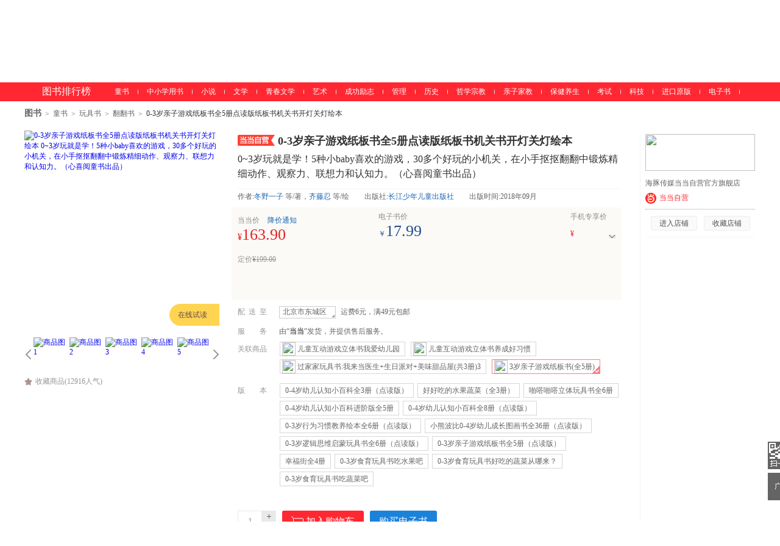

--- FILE ---
content_type: text/html; charset=UTF-8
request_url: http://databack.dangdang.com/ddt.php?url=http%253A%252F%252Fproduct.dangdang.com%252F25325424.html&type=1&title=%25E3%2580%258A0-3%25E5%25B2%2581%25E4%25BA%25B2%25E5%25AD%2590%25E6%25B8%25B8%25E6%2588%258F%25E7%25BA%25B8%25E6%259D%25BF%25E4%25B9%25A6%25E5%2585%25A85%25E5%2586%258C%25E7%2582%25B9%25E8%25AF%25BB%25E7%2589%2588%25E7%25BA%25B8%25E6%259D%25BF%25E4%25B9%25A6%25E6%259C%25BA%25E5%2585%25B3%25E4%25B9%25A6%25E5%25BC%2580%25E7%2581%25AF%25E5%2585%25B3%25E7%2581%25AF%25E7%25BB%2598%25E6%259C%25AC%25E3%2580%258B(%25E5%2586%25AC%25E9%2587%258E%25E4%25B8%2580%25E5%25AD%2590%2520%25E7%25AD%2589%252F%25E8%2591%2597)%25E3%2580%2590%25E7%25AE%2580%25E4%25BB%258B_%25E4%25B9%25A6%25E8%25AF%2584_%25E5%259C%25A8%25E7%25BA%25BF%25E9%2598%2585%25E8%25AF%25BB%25E3%2580%2591%2520-%2520%25E5%25BD%2593%25E5%25BD%2593%25E5%259B%25BE%25E4%25B9%25A6&charset=GBK&perm_id=20260124183711375308886756888525646&misc=1280%2C720%7C%7C1280%2C2285&platform=pc&page_id=p_25325424&website=dangdang.com&callback=ddf_20260124183711415245717716517108188
body_size: 108
content:
ddf_20260124183711415245717716517108188({"errorCode":0,"status":200,"errorMsg":""})

--- FILE ---
content_type: text/html; charset=UTF-8
request_url: http://databack.dangdang.com/dde.php?platform=pc&type=3&url=http%253A%252F%252Fproduct.dangdang.com%252F25325424.html&charset=GBK&perm_id=20260124183711375308886756888525646&page_id=p_25325424&website=dangdang.com&expose=%255B%2522p_25325424.030..ebookBuy1%2522%255D&tps=&callback=ddf_20260124183712658136787190088849039
body_size: 109
content:
ddf_20260124183712658136787190088849039({"errorCode":0,"status":200,"errorMsg":""})